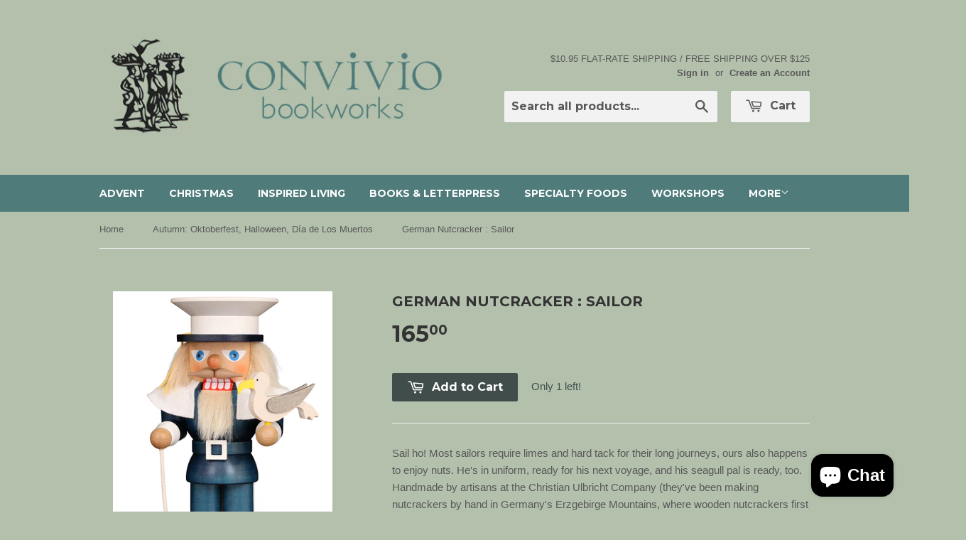

--- FILE ---
content_type: text/html; charset=utf-8
request_url: https://conviviocatalog.conviviobookworks.com/collections/halloween-dia-de-muertos-day-of-the-dead/products/german-nutcracker-sailor
body_size: 16605
content:
<!doctype html>
<!--[if lt IE 7]><html class="no-js lt-ie9 lt-ie8 lt-ie7" lang="en"> <![endif]-->
<!--[if IE 7]><html class="no-js lt-ie9 lt-ie8" lang="en"> <![endif]-->
<!--[if IE 8]><html class="no-js lt-ie9" lang="en"> <![endif]-->
<!--[if IE 9 ]><html class="ie9 no-js"> <![endif]-->
<!--[if (gt IE 9)|!(IE)]><!--> <html class="no-touch no-js"> <!--<![endif]-->
<head>

  <!-- Basic page needs ================================================== -->
  <meta charset="utf-8">
  <meta http-equiv="X-UA-Compatible" content="IE=edge,chrome=1">

  
  <link rel="shortcut icon" href="//conviviocatalog.conviviobookworks.com/cdn/shop/t/4/assets/favicon.png?v=159017834642398134131447543849" type="image/png" />
  

  <!-- Title and description ================================================== -->
  <title>
  German Nutcracker : Sailor &ndash; Convivio Bookworks
  </title>

  
  <meta name="description" content="Sail ho! Most sailors require limes and hard tack for their long journeys, ours also happens to enjoy nuts. He&#39;s in uniform, ready for his next voyage, and his seagull pal is ready, too. Handmade by artisans at the Christian Ulbricht Company (they&#39;ve been making nutcrackers by hand in Germany&#39;s Erzgebirge Mountains, wh">
  

  <!-- Product meta ================================================== -->
  
  <meta property="og:type" content="product">
  <meta property="og:title" content="German Nutcracker : Sailor">
  <meta property="og:url" content="https://conviviocatalog.conviviobookworks.com/products/german-nutcracker-sailor">
  
  <meta property="og:image" content="http://conviviocatalog.conviviobookworks.com/cdn/shop/files/32-221_grande.jpg?v=1691707018">
  <meta property="og:image:secure_url" content="https://conviviocatalog.conviviobookworks.com/cdn/shop/files/32-221_grande.jpg?v=1691707018">
  
  <meta property="og:price:amount" content="165.00">
  <meta property="og:price:currency" content="USD">


  <meta property="og:description" content="Sail ho! Most sailors require limes and hard tack for their long journeys, ours also happens to enjoy nuts. He&#39;s in uniform, ready for his next voyage, and his seagull pal is ready, too. Handmade by artisans at the Christian Ulbricht Company (they&#39;ve been making nutcrackers by hand in Germany&#39;s Erzgebirge Mountains, wh">

  <meta property="og:site_name" content="Convivio Bookworks">

  


<meta name="twitter:card" content="summary">



  <meta name="twitter:card" content="product">
  <meta name="twitter:title" content="German Nutcracker : Sailor">
  <meta name="twitter:description" content="Sail ho! Most sailors require limes and hard tack for their long journeys, ours also happens to enjoy nuts. He&#39;s in uniform, ready for his next voyage, and his seagull pal is ready, too. Handmade by artisans at the Christian Ulbricht Company (they&#39;ve been making nutcrackers by hand in Germany&#39;s Erzgebirge Mountains, where wooden nutcrackers first originated, since 1928).
This is a working nutcracker (the lever in back operates his jaws), made by hand of solid natural finish and glazed woods with faux fur plus fabric details and rope. About 9 1/2&quot; tall x 4 3/4&quot; wide x 4&quot; deep. Handmade in Germany.
 
32-221">
  <meta name="twitter:image" content="https://conviviocatalog.conviviobookworks.com/cdn/shop/files/32-221_medium.jpg?v=1691707018">
  <meta name="twitter:image:width" content="240">
  <meta name="twitter:image:height" content="240">



  <!-- Helpers ================================================== -->
  <link rel="canonical" href="https://conviviocatalog.conviviobookworks.com/products/german-nutcracker-sailor">
  <meta name="viewport" content="width=device-width,initial-scale=1">

  
  <!-- Ajaxify Cart Plugin ================================================== -->
  <link href="//conviviocatalog.conviviobookworks.com/cdn/shop/t/4/assets/ajaxify.scss.css?v=81728298238036309651447736404" rel="stylesheet" type="text/css" media="all" />
  

  <!-- CSS ================================================== -->
  <link href="//conviviocatalog.conviviobookworks.com/cdn/shop/t/4/assets/timber.scss.css?v=89065961330167842991765301084" rel="stylesheet" type="text/css" media="all" />
  

  
    
    
    <link href="//fonts.googleapis.com/css?family=Montserrat:700" rel="stylesheet" type="text/css" media="all" />
  


  



  <!-- Header hook for plugins ================================================== -->
  <script>window.performance && window.performance.mark && window.performance.mark('shopify.content_for_header.start');</script><meta name="google-site-verification" content="Q8cf9VXjaF6m7ZoHRS4pYhs_hGaveTSlR1d9niGUk8A">
<meta id="shopify-digital-wallet" name="shopify-digital-wallet" content="/2543543/digital_wallets/dialog">
<meta name="shopify-checkout-api-token" content="cf4c02af4d2c5417a44f5699492ac867">
<meta id="in-context-paypal-metadata" data-shop-id="2543543" data-venmo-supported="false" data-environment="production" data-locale="en_US" data-paypal-v4="true" data-currency="USD">
<link rel="alternate" type="application/json+oembed" href="https://conviviocatalog.conviviobookworks.com/products/german-nutcracker-sailor.oembed">
<script async="async" src="/checkouts/internal/preloads.js?locale=en-US"></script>
<link rel="preconnect" href="https://shop.app" crossorigin="anonymous">
<script async="async" src="https://shop.app/checkouts/internal/preloads.js?locale=en-US&shop_id=2543543" crossorigin="anonymous"></script>
<script id="apple-pay-shop-capabilities" type="application/json">{"shopId":2543543,"countryCode":"US","currencyCode":"USD","merchantCapabilities":["supports3DS"],"merchantId":"gid:\/\/shopify\/Shop\/2543543","merchantName":"Convivio Bookworks","requiredBillingContactFields":["postalAddress","email"],"requiredShippingContactFields":["postalAddress","email"],"shippingType":"shipping","supportedNetworks":["visa","masterCard","amex","discover","elo","jcb"],"total":{"type":"pending","label":"Convivio Bookworks","amount":"1.00"},"shopifyPaymentsEnabled":true,"supportsSubscriptions":true}</script>
<script id="shopify-features" type="application/json">{"accessToken":"cf4c02af4d2c5417a44f5699492ac867","betas":["rich-media-storefront-analytics"],"domain":"conviviocatalog.conviviobookworks.com","predictiveSearch":true,"shopId":2543543,"locale":"en"}</script>
<script>var Shopify = Shopify || {};
Shopify.shop = "convivio-bookworks.myshopify.com";
Shopify.locale = "en";
Shopify.currency = {"active":"USD","rate":"1.0"};
Shopify.country = "US";
Shopify.theme = {"name":"Supply","id":58425797,"schema_name":null,"schema_version":null,"theme_store_id":679,"role":"main"};
Shopify.theme.handle = "null";
Shopify.theme.style = {"id":null,"handle":null};
Shopify.cdnHost = "conviviocatalog.conviviobookworks.com/cdn";
Shopify.routes = Shopify.routes || {};
Shopify.routes.root = "/";</script>
<script type="module">!function(o){(o.Shopify=o.Shopify||{}).modules=!0}(window);</script>
<script>!function(o){function n(){var o=[];function n(){o.push(Array.prototype.slice.apply(arguments))}return n.q=o,n}var t=o.Shopify=o.Shopify||{};t.loadFeatures=n(),t.autoloadFeatures=n()}(window);</script>
<script>
  window.ShopifyPay = window.ShopifyPay || {};
  window.ShopifyPay.apiHost = "shop.app\/pay";
  window.ShopifyPay.redirectState = null;
</script>
<script id="shop-js-analytics" type="application/json">{"pageType":"product"}</script>
<script defer="defer" async type="module" src="//conviviocatalog.conviviobookworks.com/cdn/shopifycloud/shop-js/modules/v2/client.init-shop-cart-sync_D0dqhulL.en.esm.js"></script>
<script defer="defer" async type="module" src="//conviviocatalog.conviviobookworks.com/cdn/shopifycloud/shop-js/modules/v2/chunk.common_CpVO7qML.esm.js"></script>
<script type="module">
  await import("//conviviocatalog.conviviobookworks.com/cdn/shopifycloud/shop-js/modules/v2/client.init-shop-cart-sync_D0dqhulL.en.esm.js");
await import("//conviviocatalog.conviviobookworks.com/cdn/shopifycloud/shop-js/modules/v2/chunk.common_CpVO7qML.esm.js");

  window.Shopify.SignInWithShop?.initShopCartSync?.({"fedCMEnabled":true,"windoidEnabled":true});

</script>
<script>
  window.Shopify = window.Shopify || {};
  if (!window.Shopify.featureAssets) window.Shopify.featureAssets = {};
  window.Shopify.featureAssets['shop-js'] = {"shop-cart-sync":["modules/v2/client.shop-cart-sync_D9bwt38V.en.esm.js","modules/v2/chunk.common_CpVO7qML.esm.js"],"init-fed-cm":["modules/v2/client.init-fed-cm_BJ8NPuHe.en.esm.js","modules/v2/chunk.common_CpVO7qML.esm.js"],"init-shop-email-lookup-coordinator":["modules/v2/client.init-shop-email-lookup-coordinator_pVrP2-kG.en.esm.js","modules/v2/chunk.common_CpVO7qML.esm.js"],"shop-cash-offers":["modules/v2/client.shop-cash-offers_CNh7FWN-.en.esm.js","modules/v2/chunk.common_CpVO7qML.esm.js","modules/v2/chunk.modal_DKF6x0Jh.esm.js"],"init-shop-cart-sync":["modules/v2/client.init-shop-cart-sync_D0dqhulL.en.esm.js","modules/v2/chunk.common_CpVO7qML.esm.js"],"init-windoid":["modules/v2/client.init-windoid_DaoAelzT.en.esm.js","modules/v2/chunk.common_CpVO7qML.esm.js"],"shop-toast-manager":["modules/v2/client.shop-toast-manager_1DND8Tac.en.esm.js","modules/v2/chunk.common_CpVO7qML.esm.js"],"pay-button":["modules/v2/client.pay-button_CFeQi1r6.en.esm.js","modules/v2/chunk.common_CpVO7qML.esm.js"],"shop-button":["modules/v2/client.shop-button_Ca94MDdQ.en.esm.js","modules/v2/chunk.common_CpVO7qML.esm.js"],"shop-login-button":["modules/v2/client.shop-login-button_DPYNfp1Z.en.esm.js","modules/v2/chunk.common_CpVO7qML.esm.js","modules/v2/chunk.modal_DKF6x0Jh.esm.js"],"avatar":["modules/v2/client.avatar_BTnouDA3.en.esm.js"],"shop-follow-button":["modules/v2/client.shop-follow-button_BMKh4nJE.en.esm.js","modules/v2/chunk.common_CpVO7qML.esm.js","modules/v2/chunk.modal_DKF6x0Jh.esm.js"],"init-customer-accounts-sign-up":["modules/v2/client.init-customer-accounts-sign-up_CJXi5kRN.en.esm.js","modules/v2/client.shop-login-button_DPYNfp1Z.en.esm.js","modules/v2/chunk.common_CpVO7qML.esm.js","modules/v2/chunk.modal_DKF6x0Jh.esm.js"],"init-shop-for-new-customer-accounts":["modules/v2/client.init-shop-for-new-customer-accounts_BoBxkgWu.en.esm.js","modules/v2/client.shop-login-button_DPYNfp1Z.en.esm.js","modules/v2/chunk.common_CpVO7qML.esm.js","modules/v2/chunk.modal_DKF6x0Jh.esm.js"],"init-customer-accounts":["modules/v2/client.init-customer-accounts_DCuDTzpR.en.esm.js","modules/v2/client.shop-login-button_DPYNfp1Z.en.esm.js","modules/v2/chunk.common_CpVO7qML.esm.js","modules/v2/chunk.modal_DKF6x0Jh.esm.js"],"checkout-modal":["modules/v2/client.checkout-modal_U_3e4VxF.en.esm.js","modules/v2/chunk.common_CpVO7qML.esm.js","modules/v2/chunk.modal_DKF6x0Jh.esm.js"],"lead-capture":["modules/v2/client.lead-capture_DEgn0Z8u.en.esm.js","modules/v2/chunk.common_CpVO7qML.esm.js","modules/v2/chunk.modal_DKF6x0Jh.esm.js"],"shop-login":["modules/v2/client.shop-login_CoM5QKZ_.en.esm.js","modules/v2/chunk.common_CpVO7qML.esm.js","modules/v2/chunk.modal_DKF6x0Jh.esm.js"],"payment-terms":["modules/v2/client.payment-terms_BmrqWn8r.en.esm.js","modules/v2/chunk.common_CpVO7qML.esm.js","modules/v2/chunk.modal_DKF6x0Jh.esm.js"]};
</script>
<script>(function() {
  var isLoaded = false;
  function asyncLoad() {
    if (isLoaded) return;
    isLoaded = true;
    var urls = ["https:\/\/chimpstatic.com\/mcjs-connected\/js\/users\/11fa6cbf664fb0b03dfe325d8\/6fe8038fe0a47decd6756e6fa.js?shop=convivio-bookworks.myshopify.com"];
    for (var i = 0; i < urls.length; i++) {
      var s = document.createElement('script');
      s.type = 'text/javascript';
      s.async = true;
      s.src = urls[i];
      var x = document.getElementsByTagName('script')[0];
      x.parentNode.insertBefore(s, x);
    }
  };
  if(window.attachEvent) {
    window.attachEvent('onload', asyncLoad);
  } else {
    window.addEventListener('load', asyncLoad, false);
  }
})();</script>
<script id="__st">var __st={"a":2543543,"offset":-18000,"reqid":"bacb5b72-e97f-47a0-b900-f6be026800ec-1765374501","pageurl":"conviviocatalog.conviviobookworks.com\/collections\/halloween-dia-de-muertos-day-of-the-dead\/products\/german-nutcracker-sailor","u":"7c3df3292def","p":"product","rtyp":"product","rid":7149769031762};</script>
<script>window.ShopifyPaypalV4VisibilityTracking = true;</script>
<script id="captcha-bootstrap">!function(){'use strict';const t='contact',e='account',n='new_comment',o=[[t,t],['blogs',n],['comments',n],[t,'customer']],c=[[e,'customer_login'],[e,'guest_login'],[e,'recover_customer_password'],[e,'create_customer']],r=t=>t.map((([t,e])=>`form[action*='/${t}']:not([data-nocaptcha='true']) input[name='form_type'][value='${e}']`)).join(','),a=t=>()=>t?[...document.querySelectorAll(t)].map((t=>t.form)):[];function s(){const t=[...o],e=r(t);return a(e)}const i='password',u='form_key',d=['recaptcha-v3-token','g-recaptcha-response','h-captcha-response',i],f=()=>{try{return window.sessionStorage}catch{return}},m='__shopify_v',_=t=>t.elements[u];function p(t,e,n=!1){try{const o=window.sessionStorage,c=JSON.parse(o.getItem(e)),{data:r}=function(t){const{data:e,action:n}=t;return t[m]||n?{data:e,action:n}:{data:t,action:n}}(c);for(const[e,n]of Object.entries(r))t.elements[e]&&(t.elements[e].value=n);n&&o.removeItem(e)}catch(o){console.error('form repopulation failed',{error:o})}}const l='form_type',E='cptcha';function T(t){t.dataset[E]=!0}const w=window,h=w.document,L='Shopify',v='ce_forms',y='captcha';let A=!1;((t,e)=>{const n=(g='f06e6c50-85a8-45c8-87d0-21a2b65856fe',I='https://cdn.shopify.com/shopifycloud/storefront-forms-hcaptcha/ce_storefront_forms_captcha_hcaptcha.v1.5.2.iife.js',D={infoText:'Protected by hCaptcha',privacyText:'Privacy',termsText:'Terms'},(t,e,n)=>{const o=w[L][v],c=o.bindForm;if(c)return c(t,g,e,D).then(n);var r;o.q.push([[t,g,e,D],n]),r=I,A||(h.body.append(Object.assign(h.createElement('script'),{id:'captcha-provider',async:!0,src:r})),A=!0)});var g,I,D;w[L]=w[L]||{},w[L][v]=w[L][v]||{},w[L][v].q=[],w[L][y]=w[L][y]||{},w[L][y].protect=function(t,e){n(t,void 0,e),T(t)},Object.freeze(w[L][y]),function(t,e,n,w,h,L){const[v,y,A,g]=function(t,e,n){const i=e?o:[],u=t?c:[],d=[...i,...u],f=r(d),m=r(i),_=r(d.filter((([t,e])=>n.includes(e))));return[a(f),a(m),a(_),s()]}(w,h,L),I=t=>{const e=t.target;return e instanceof HTMLFormElement?e:e&&e.form},D=t=>v().includes(t);t.addEventListener('submit',(t=>{const e=I(t);if(!e)return;const n=D(e)&&!e.dataset.hcaptchaBound&&!e.dataset.recaptchaBound,o=_(e),c=g().includes(e)&&(!o||!o.value);(n||c)&&t.preventDefault(),c&&!n&&(function(t){try{if(!f())return;!function(t){const e=f();if(!e)return;const n=_(t);if(!n)return;const o=n.value;o&&e.removeItem(o)}(t);const e=Array.from(Array(32),(()=>Math.random().toString(36)[2])).join('');!function(t,e){_(t)||t.append(Object.assign(document.createElement('input'),{type:'hidden',name:u})),t.elements[u].value=e}(t,e),function(t,e){const n=f();if(!n)return;const o=[...t.querySelectorAll(`input[type='${i}']`)].map((({name:t})=>t)),c=[...d,...o],r={};for(const[a,s]of new FormData(t).entries())c.includes(a)||(r[a]=s);n.setItem(e,JSON.stringify({[m]:1,action:t.action,data:r}))}(t,e)}catch(e){console.error('failed to persist form',e)}}(e),e.submit())}));const S=(t,e)=>{t&&!t.dataset[E]&&(n(t,e.some((e=>e===t))),T(t))};for(const o of['focusin','change'])t.addEventListener(o,(t=>{const e=I(t);D(e)&&S(e,y())}));const B=e.get('form_key'),M=e.get(l),P=B&&M;t.addEventListener('DOMContentLoaded',(()=>{const t=y();if(P)for(const e of t)e.elements[l].value===M&&p(e,B);[...new Set([...A(),...v().filter((t=>'true'===t.dataset.shopifyCaptcha))])].forEach((e=>S(e,t)))}))}(h,new URLSearchParams(w.location.search),n,t,e,['guest_login'])})(!0,!0)}();</script>
<script integrity="sha256-52AcMU7V7pcBOXWImdc/TAGTFKeNjmkeM1Pvks/DTgc=" data-source-attribution="shopify.loadfeatures" defer="defer" src="//conviviocatalog.conviviobookworks.com/cdn/shopifycloud/storefront/assets/storefront/load_feature-81c60534.js" crossorigin="anonymous"></script>
<script crossorigin="anonymous" defer="defer" src="//conviviocatalog.conviviobookworks.com/cdn/shopifycloud/storefront/assets/shopify_pay/storefront-65b4c6d7.js?v=20250812"></script>
<script data-source-attribution="shopify.dynamic_checkout.dynamic.init">var Shopify=Shopify||{};Shopify.PaymentButton=Shopify.PaymentButton||{isStorefrontPortableWallets:!0,init:function(){window.Shopify.PaymentButton.init=function(){};var t=document.createElement("script");t.src="https://conviviocatalog.conviviobookworks.com/cdn/shopifycloud/portable-wallets/latest/portable-wallets.en.js",t.type="module",document.head.appendChild(t)}};
</script>
<script data-source-attribution="shopify.dynamic_checkout.buyer_consent">
  function portableWalletsHideBuyerConsent(e){var t=document.getElementById("shopify-buyer-consent"),n=document.getElementById("shopify-subscription-policy-button");t&&n&&(t.classList.add("hidden"),t.setAttribute("aria-hidden","true"),n.removeEventListener("click",e))}function portableWalletsShowBuyerConsent(e){var t=document.getElementById("shopify-buyer-consent"),n=document.getElementById("shopify-subscription-policy-button");t&&n&&(t.classList.remove("hidden"),t.removeAttribute("aria-hidden"),n.addEventListener("click",e))}window.Shopify?.PaymentButton&&(window.Shopify.PaymentButton.hideBuyerConsent=portableWalletsHideBuyerConsent,window.Shopify.PaymentButton.showBuyerConsent=portableWalletsShowBuyerConsent);
</script>
<script data-source-attribution="shopify.dynamic_checkout.cart.bootstrap">document.addEventListener("DOMContentLoaded",(function(){function t(){return document.querySelector("shopify-accelerated-checkout-cart, shopify-accelerated-checkout")}if(t())Shopify.PaymentButton.init();else{new MutationObserver((function(e,n){t()&&(Shopify.PaymentButton.init(),n.disconnect())})).observe(document.body,{childList:!0,subtree:!0})}}));
</script>
<link id="shopify-accelerated-checkout-styles" rel="stylesheet" media="screen" href="https://conviviocatalog.conviviobookworks.com/cdn/shopifycloud/portable-wallets/latest/accelerated-checkout-backwards-compat.css" crossorigin="anonymous">
<style id="shopify-accelerated-checkout-cart">
        #shopify-buyer-consent {
  margin-top: 1em;
  display: inline-block;
  width: 100%;
}

#shopify-buyer-consent.hidden {
  display: none;
}

#shopify-subscription-policy-button {
  background: none;
  border: none;
  padding: 0;
  text-decoration: underline;
  font-size: inherit;
  cursor: pointer;
}

#shopify-subscription-policy-button::before {
  box-shadow: none;
}

      </style>

<script>window.performance && window.performance.mark && window.performance.mark('shopify.content_for_header.end');</script>

  

<!--[if lt IE 9]>
<script src="//cdnjs.cloudflare.com/ajax/libs/html5shiv/3.7.2/html5shiv.min.js" type="text/javascript"></script>
<script src="//conviviocatalog.conviviobookworks.com/cdn/shop/t/4/assets/respond.min.js?v=52248677837542619231447531911" type="text/javascript"></script>
<link href="//conviviocatalog.conviviobookworks.com/cdn/shop/t/4/assets/respond-proxy.html" id="respond-proxy" rel="respond-proxy" />
<link href="//conviviocatalog.conviviobookworks.com/search?q=72dcd7ad2b7a18360fd9b3609cd3c537" id="respond-redirect" rel="respond-redirect" />
<script src="//conviviocatalog.conviviobookworks.com/search?q=72dcd7ad2b7a18360fd9b3609cd3c537" type="text/javascript"></script>
<![endif]-->
<!--[if (lte IE 9) ]><script src="//conviviocatalog.conviviobookworks.com/cdn/shop/t/4/assets/match-media.min.js?v=159635276924582161481447531911" type="text/javascript"></script><![endif]-->


  
  

  <script src="//ajax.googleapis.com/ajax/libs/jquery/1.11.0/jquery.min.js" type="text/javascript"></script>
  <script src="//conviviocatalog.conviviobookworks.com/cdn/shop/t/4/assets/modernizr.min.js?v=26620055551102246001447531911" type="text/javascript"></script>

<script src="https://cdn.shopify.com/extensions/7bc9bb47-adfa-4267-963e-cadee5096caf/inbox-1252/assets/inbox-chat-loader.js" type="text/javascript" defer="defer"></script>
<link href="https://monorail-edge.shopifysvc.com" rel="dns-prefetch">
<script>(function(){if ("sendBeacon" in navigator && "performance" in window) {try {var session_token_from_headers = performance.getEntriesByType('navigation')[0].serverTiming.find(x => x.name == '_s').description;} catch {var session_token_from_headers = undefined;}var session_cookie_matches = document.cookie.match(/_shopify_s=([^;]*)/);var session_token_from_cookie = session_cookie_matches && session_cookie_matches.length === 2 ? session_cookie_matches[1] : "";var session_token = session_token_from_headers || session_token_from_cookie || "";function handle_abandonment_event(e) {var entries = performance.getEntries().filter(function(entry) {return /monorail-edge.shopifysvc.com/.test(entry.name);});if (!window.abandonment_tracked && entries.length === 0) {window.abandonment_tracked = true;var currentMs = Date.now();var navigation_start = performance.timing.navigationStart;var payload = {shop_id: 2543543,url: window.location.href,navigation_start,duration: currentMs - navigation_start,session_token,page_type: "product"};window.navigator.sendBeacon("https://monorail-edge.shopifysvc.com/v1/produce", JSON.stringify({schema_id: "online_store_buyer_site_abandonment/1.1",payload: payload,metadata: {event_created_at_ms: currentMs,event_sent_at_ms: currentMs}}));}}window.addEventListener('pagehide', handle_abandonment_event);}}());</script>
<script id="web-pixels-manager-setup">(function e(e,d,r,n,o){if(void 0===o&&(o={}),!Boolean(null===(a=null===(i=window.Shopify)||void 0===i?void 0:i.analytics)||void 0===a?void 0:a.replayQueue)){var i,a;window.Shopify=window.Shopify||{};var t=window.Shopify;t.analytics=t.analytics||{};var s=t.analytics;s.replayQueue=[],s.publish=function(e,d,r){return s.replayQueue.push([e,d,r]),!0};try{self.performance.mark("wpm:start")}catch(e){}var l=function(){var e={modern:/Edge?\/(1{2}[4-9]|1[2-9]\d|[2-9]\d{2}|\d{4,})\.\d+(\.\d+|)|Firefox\/(1{2}[4-9]|1[2-9]\d|[2-9]\d{2}|\d{4,})\.\d+(\.\d+|)|Chrom(ium|e)\/(9{2}|\d{3,})\.\d+(\.\d+|)|(Maci|X1{2}).+ Version\/(15\.\d+|(1[6-9]|[2-9]\d|\d{3,})\.\d+)([,.]\d+|)( \(\w+\)|)( Mobile\/\w+|) Safari\/|Chrome.+OPR\/(9{2}|\d{3,})\.\d+\.\d+|(CPU[ +]OS|iPhone[ +]OS|CPU[ +]iPhone|CPU IPhone OS|CPU iPad OS)[ +]+(15[._]\d+|(1[6-9]|[2-9]\d|\d{3,})[._]\d+)([._]\d+|)|Android:?[ /-](13[3-9]|1[4-9]\d|[2-9]\d{2}|\d{4,})(\.\d+|)(\.\d+|)|Android.+Firefox\/(13[5-9]|1[4-9]\d|[2-9]\d{2}|\d{4,})\.\d+(\.\d+|)|Android.+Chrom(ium|e)\/(13[3-9]|1[4-9]\d|[2-9]\d{2}|\d{4,})\.\d+(\.\d+|)|SamsungBrowser\/([2-9]\d|\d{3,})\.\d+/,legacy:/Edge?\/(1[6-9]|[2-9]\d|\d{3,})\.\d+(\.\d+|)|Firefox\/(5[4-9]|[6-9]\d|\d{3,})\.\d+(\.\d+|)|Chrom(ium|e)\/(5[1-9]|[6-9]\d|\d{3,})\.\d+(\.\d+|)([\d.]+$|.*Safari\/(?![\d.]+ Edge\/[\d.]+$))|(Maci|X1{2}).+ Version\/(10\.\d+|(1[1-9]|[2-9]\d|\d{3,})\.\d+)([,.]\d+|)( \(\w+\)|)( Mobile\/\w+|) Safari\/|Chrome.+OPR\/(3[89]|[4-9]\d|\d{3,})\.\d+\.\d+|(CPU[ +]OS|iPhone[ +]OS|CPU[ +]iPhone|CPU IPhone OS|CPU iPad OS)[ +]+(10[._]\d+|(1[1-9]|[2-9]\d|\d{3,})[._]\d+)([._]\d+|)|Android:?[ /-](13[3-9]|1[4-9]\d|[2-9]\d{2}|\d{4,})(\.\d+|)(\.\d+|)|Mobile Safari.+OPR\/([89]\d|\d{3,})\.\d+\.\d+|Android.+Firefox\/(13[5-9]|1[4-9]\d|[2-9]\d{2}|\d{4,})\.\d+(\.\d+|)|Android.+Chrom(ium|e)\/(13[3-9]|1[4-9]\d|[2-9]\d{2}|\d{4,})\.\d+(\.\d+|)|Android.+(UC? ?Browser|UCWEB|U3)[ /]?(15\.([5-9]|\d{2,})|(1[6-9]|[2-9]\d|\d{3,})\.\d+)\.\d+|SamsungBrowser\/(5\.\d+|([6-9]|\d{2,})\.\d+)|Android.+MQ{2}Browser\/(14(\.(9|\d{2,})|)|(1[5-9]|[2-9]\d|\d{3,})(\.\d+|))(\.\d+|)|K[Aa][Ii]OS\/(3\.\d+|([4-9]|\d{2,})\.\d+)(\.\d+|)/},d=e.modern,r=e.legacy,n=navigator.userAgent;return n.match(d)?"modern":n.match(r)?"legacy":"unknown"}(),u="modern"===l?"modern":"legacy",c=(null!=n?n:{modern:"",legacy:""})[u],f=function(e){return[e.baseUrl,"/wpm","/b",e.hashVersion,"modern"===e.buildTarget?"m":"l",".js"].join("")}({baseUrl:d,hashVersion:r,buildTarget:u}),m=function(e){var d=e.version,r=e.bundleTarget,n=e.surface,o=e.pageUrl,i=e.monorailEndpoint;return{emit:function(e){var a=e.status,t=e.errorMsg,s=(new Date).getTime(),l=JSON.stringify({metadata:{event_sent_at_ms:s},events:[{schema_id:"web_pixels_manager_load/3.1",payload:{version:d,bundle_target:r,page_url:o,status:a,surface:n,error_msg:t},metadata:{event_created_at_ms:s}}]});if(!i)return console&&console.warn&&console.warn("[Web Pixels Manager] No Monorail endpoint provided, skipping logging."),!1;try{return self.navigator.sendBeacon.bind(self.navigator)(i,l)}catch(e){}var u=new XMLHttpRequest;try{return u.open("POST",i,!0),u.setRequestHeader("Content-Type","text/plain"),u.send(l),!0}catch(e){return console&&console.warn&&console.warn("[Web Pixels Manager] Got an unhandled error while logging to Monorail."),!1}}}}({version:r,bundleTarget:l,surface:e.surface,pageUrl:self.location.href,monorailEndpoint:e.monorailEndpoint});try{o.browserTarget=l,function(e){var d=e.src,r=e.async,n=void 0===r||r,o=e.onload,i=e.onerror,a=e.sri,t=e.scriptDataAttributes,s=void 0===t?{}:t,l=document.createElement("script"),u=document.querySelector("head"),c=document.querySelector("body");if(l.async=n,l.src=d,a&&(l.integrity=a,l.crossOrigin="anonymous"),s)for(var f in s)if(Object.prototype.hasOwnProperty.call(s,f))try{l.dataset[f]=s[f]}catch(e){}if(o&&l.addEventListener("load",o),i&&l.addEventListener("error",i),u)u.appendChild(l);else{if(!c)throw new Error("Did not find a head or body element to append the script");c.appendChild(l)}}({src:f,async:!0,onload:function(){if(!function(){var e,d;return Boolean(null===(d=null===(e=window.Shopify)||void 0===e?void 0:e.analytics)||void 0===d?void 0:d.initialized)}()){var d=window.webPixelsManager.init(e)||void 0;if(d){var r=window.Shopify.analytics;r.replayQueue.forEach((function(e){var r=e[0],n=e[1],o=e[2];d.publishCustomEvent(r,n,o)})),r.replayQueue=[],r.publish=d.publishCustomEvent,r.visitor=d.visitor,r.initialized=!0}}},onerror:function(){return m.emit({status:"failed",errorMsg:"".concat(f," has failed to load")})},sri:function(e){var d=/^sha384-[A-Za-z0-9+/=]+$/;return"string"==typeof e&&d.test(e)}(c)?c:"",scriptDataAttributes:o}),m.emit({status:"loading"})}catch(e){m.emit({status:"failed",errorMsg:(null==e?void 0:e.message)||"Unknown error"})}}})({shopId: 2543543,storefrontBaseUrl: "https://conviviocatalog.conviviobookworks.com",extensionsBaseUrl: "https://extensions.shopifycdn.com/cdn/shopifycloud/web-pixels-manager",monorailEndpoint: "https://monorail-edge.shopifysvc.com/unstable/produce_batch",surface: "storefront-renderer",enabledBetaFlags: ["2dca8a86"],webPixelsConfigList: [{"id":"299696210","configuration":"{\"config\":\"{\\\"pixel_id\\\":\\\"G-G1SXXD7SP9\\\",\\\"target_country\\\":\\\"US\\\",\\\"gtag_events\\\":[{\\\"type\\\":\\\"begin_checkout\\\",\\\"action_label\\\":\\\"G-G1SXXD7SP9\\\"},{\\\"type\\\":\\\"search\\\",\\\"action_label\\\":\\\"G-G1SXXD7SP9\\\"},{\\\"type\\\":\\\"view_item\\\",\\\"action_label\\\":[\\\"G-G1SXXD7SP9\\\",\\\"MC-44XFFKDXLJ\\\"]},{\\\"type\\\":\\\"purchase\\\",\\\"action_label\\\":[\\\"G-G1SXXD7SP9\\\",\\\"MC-44XFFKDXLJ\\\"]},{\\\"type\\\":\\\"page_view\\\",\\\"action_label\\\":[\\\"G-G1SXXD7SP9\\\",\\\"MC-44XFFKDXLJ\\\"]},{\\\"type\\\":\\\"add_payment_info\\\",\\\"action_label\\\":\\\"G-G1SXXD7SP9\\\"},{\\\"type\\\":\\\"add_to_cart\\\",\\\"action_label\\\":\\\"G-G1SXXD7SP9\\\"}],\\\"enable_monitoring_mode\\\":false}\"}","eventPayloadVersion":"v1","runtimeContext":"OPEN","scriptVersion":"b2a88bafab3e21179ed38636efcd8a93","type":"APP","apiClientId":1780363,"privacyPurposes":[],"dataSharingAdjustments":{"protectedCustomerApprovalScopes":["read_customer_address","read_customer_email","read_customer_name","read_customer_personal_data","read_customer_phone"]}},{"id":"153223250","configuration":"{\"pixel_id\":\"1140832323100911\",\"pixel_type\":\"facebook_pixel\",\"metaapp_system_user_token\":\"-\"}","eventPayloadVersion":"v1","runtimeContext":"OPEN","scriptVersion":"ca16bc87fe92b6042fbaa3acc2fbdaa6","type":"APP","apiClientId":2329312,"privacyPurposes":["ANALYTICS","MARKETING","SALE_OF_DATA"],"dataSharingAdjustments":{"protectedCustomerApprovalScopes":["read_customer_address","read_customer_email","read_customer_name","read_customer_personal_data","read_customer_phone"]}},{"id":"shopify-app-pixel","configuration":"{}","eventPayloadVersion":"v1","runtimeContext":"STRICT","scriptVersion":"0450","apiClientId":"shopify-pixel","type":"APP","privacyPurposes":["ANALYTICS","MARKETING"]},{"id":"shopify-custom-pixel","eventPayloadVersion":"v1","runtimeContext":"LAX","scriptVersion":"0450","apiClientId":"shopify-pixel","type":"CUSTOM","privacyPurposes":["ANALYTICS","MARKETING"]}],isMerchantRequest: false,initData: {"shop":{"name":"Convivio Bookworks","paymentSettings":{"currencyCode":"USD"},"myshopifyDomain":"convivio-bookworks.myshopify.com","countryCode":"US","storefrontUrl":"https:\/\/conviviocatalog.conviviobookworks.com"},"customer":null,"cart":null,"checkout":null,"productVariants":[{"price":{"amount":165.0,"currencyCode":"USD"},"product":{"title":"German Nutcracker : Sailor","vendor":"Alexander Taron","id":"7149769031762","untranslatedTitle":"German Nutcracker : Sailor","url":"\/products\/german-nutcracker-sailor","type":"German Traditional"},"id":"40508610805842","image":{"src":"\/\/conviviocatalog.conviviobookworks.com\/cdn\/shop\/files\/32-221.jpg?v=1691707018"},"sku":"32-221","title":"Default Title","untranslatedTitle":"Default Title"}],"purchasingCompany":null},},"https://conviviocatalog.conviviobookworks.com/cdn","ae1676cfwd2530674p4253c800m34e853cb",{"modern":"","legacy":""},{"shopId":"2543543","storefrontBaseUrl":"https:\/\/conviviocatalog.conviviobookworks.com","extensionBaseUrl":"https:\/\/extensions.shopifycdn.com\/cdn\/shopifycloud\/web-pixels-manager","surface":"storefront-renderer","enabledBetaFlags":"[\"2dca8a86\"]","isMerchantRequest":"false","hashVersion":"ae1676cfwd2530674p4253c800m34e853cb","publish":"custom","events":"[[\"page_viewed\",{}],[\"product_viewed\",{\"productVariant\":{\"price\":{\"amount\":165.0,\"currencyCode\":\"USD\"},\"product\":{\"title\":\"German Nutcracker : Sailor\",\"vendor\":\"Alexander Taron\",\"id\":\"7149769031762\",\"untranslatedTitle\":\"German Nutcracker : Sailor\",\"url\":\"\/products\/german-nutcracker-sailor\",\"type\":\"German Traditional\"},\"id\":\"40508610805842\",\"image\":{\"src\":\"\/\/conviviocatalog.conviviobookworks.com\/cdn\/shop\/files\/32-221.jpg?v=1691707018\"},\"sku\":\"32-221\",\"title\":\"Default Title\",\"untranslatedTitle\":\"Default Title\"}}]]"});</script><script>
  window.ShopifyAnalytics = window.ShopifyAnalytics || {};
  window.ShopifyAnalytics.meta = window.ShopifyAnalytics.meta || {};
  window.ShopifyAnalytics.meta.currency = 'USD';
  var meta = {"product":{"id":7149769031762,"gid":"gid:\/\/shopify\/Product\/7149769031762","vendor":"Alexander Taron","type":"German Traditional","variants":[{"id":40508610805842,"price":16500,"name":"German Nutcracker : Sailor","public_title":null,"sku":"32-221"}],"remote":false},"page":{"pageType":"product","resourceType":"product","resourceId":7149769031762}};
  for (var attr in meta) {
    window.ShopifyAnalytics.meta[attr] = meta[attr];
  }
</script>
<script class="analytics">
  (function () {
    var customDocumentWrite = function(content) {
      var jquery = null;

      if (window.jQuery) {
        jquery = window.jQuery;
      } else if (window.Checkout && window.Checkout.$) {
        jquery = window.Checkout.$;
      }

      if (jquery) {
        jquery('body').append(content);
      }
    };

    var hasLoggedConversion = function(token) {
      if (token) {
        return document.cookie.indexOf('loggedConversion=' + token) !== -1;
      }
      return false;
    }

    var setCookieIfConversion = function(token) {
      if (token) {
        var twoMonthsFromNow = new Date(Date.now());
        twoMonthsFromNow.setMonth(twoMonthsFromNow.getMonth() + 2);

        document.cookie = 'loggedConversion=' + token + '; expires=' + twoMonthsFromNow;
      }
    }

    var trekkie = window.ShopifyAnalytics.lib = window.trekkie = window.trekkie || [];
    if (trekkie.integrations) {
      return;
    }
    trekkie.methods = [
      'identify',
      'page',
      'ready',
      'track',
      'trackForm',
      'trackLink'
    ];
    trekkie.factory = function(method) {
      return function() {
        var args = Array.prototype.slice.call(arguments);
        args.unshift(method);
        trekkie.push(args);
        return trekkie;
      };
    };
    for (var i = 0; i < trekkie.methods.length; i++) {
      var key = trekkie.methods[i];
      trekkie[key] = trekkie.factory(key);
    }
    trekkie.load = function(config) {
      trekkie.config = config || {};
      trekkie.config.initialDocumentCookie = document.cookie;
      var first = document.getElementsByTagName('script')[0];
      var script = document.createElement('script');
      script.type = 'text/javascript';
      script.onerror = function(e) {
        var scriptFallback = document.createElement('script');
        scriptFallback.type = 'text/javascript';
        scriptFallback.onerror = function(error) {
                var Monorail = {
      produce: function produce(monorailDomain, schemaId, payload) {
        var currentMs = new Date().getTime();
        var event = {
          schema_id: schemaId,
          payload: payload,
          metadata: {
            event_created_at_ms: currentMs,
            event_sent_at_ms: currentMs
          }
        };
        return Monorail.sendRequest("https://" + monorailDomain + "/v1/produce", JSON.stringify(event));
      },
      sendRequest: function sendRequest(endpointUrl, payload) {
        // Try the sendBeacon API
        if (window && window.navigator && typeof window.navigator.sendBeacon === 'function' && typeof window.Blob === 'function' && !Monorail.isIos12()) {
          var blobData = new window.Blob([payload], {
            type: 'text/plain'
          });

          if (window.navigator.sendBeacon(endpointUrl, blobData)) {
            return true;
          } // sendBeacon was not successful

        } // XHR beacon

        var xhr = new XMLHttpRequest();

        try {
          xhr.open('POST', endpointUrl);
          xhr.setRequestHeader('Content-Type', 'text/plain');
          xhr.send(payload);
        } catch (e) {
          console.log(e);
        }

        return false;
      },
      isIos12: function isIos12() {
        return window.navigator.userAgent.lastIndexOf('iPhone; CPU iPhone OS 12_') !== -1 || window.navigator.userAgent.lastIndexOf('iPad; CPU OS 12_') !== -1;
      }
    };
    Monorail.produce('monorail-edge.shopifysvc.com',
      'trekkie_storefront_load_errors/1.1',
      {shop_id: 2543543,
      theme_id: 58425797,
      app_name: "storefront",
      context_url: window.location.href,
      source_url: "//conviviocatalog.conviviobookworks.com/cdn/s/trekkie.storefront.94e7babdf2ec3663c2b14be7d5a3b25b9303ebb0.min.js"});

        };
        scriptFallback.async = true;
        scriptFallback.src = '//conviviocatalog.conviviobookworks.com/cdn/s/trekkie.storefront.94e7babdf2ec3663c2b14be7d5a3b25b9303ebb0.min.js';
        first.parentNode.insertBefore(scriptFallback, first);
      };
      script.async = true;
      script.src = '//conviviocatalog.conviviobookworks.com/cdn/s/trekkie.storefront.94e7babdf2ec3663c2b14be7d5a3b25b9303ebb0.min.js';
      first.parentNode.insertBefore(script, first);
    };
    trekkie.load(
      {"Trekkie":{"appName":"storefront","development":false,"defaultAttributes":{"shopId":2543543,"isMerchantRequest":null,"themeId":58425797,"themeCityHash":"343907418529992038","contentLanguage":"en","currency":"USD","eventMetadataId":"5fe9cd4f-4958-4d99-89ca-0b213f98cb3d"},"isServerSideCookieWritingEnabled":true,"monorailRegion":"shop_domain","enabledBetaFlags":["f0df213a"]},"Session Attribution":{},"S2S":{"facebookCapiEnabled":false,"source":"trekkie-storefront-renderer","apiClientId":580111}}
    );

    var loaded = false;
    trekkie.ready(function() {
      if (loaded) return;
      loaded = true;

      window.ShopifyAnalytics.lib = window.trekkie;

      var originalDocumentWrite = document.write;
      document.write = customDocumentWrite;
      try { window.ShopifyAnalytics.merchantGoogleAnalytics.call(this); } catch(error) {};
      document.write = originalDocumentWrite;

      window.ShopifyAnalytics.lib.page(null,{"pageType":"product","resourceType":"product","resourceId":7149769031762,"shopifyEmitted":true});

      var match = window.location.pathname.match(/checkouts\/(.+)\/(thank_you|post_purchase)/)
      var token = match? match[1]: undefined;
      if (!hasLoggedConversion(token)) {
        setCookieIfConversion(token);
        window.ShopifyAnalytics.lib.track("Viewed Product",{"currency":"USD","variantId":40508610805842,"productId":7149769031762,"productGid":"gid:\/\/shopify\/Product\/7149769031762","name":"German Nutcracker : Sailor","price":"165.00","sku":"32-221","brand":"Alexander Taron","variant":null,"category":"German Traditional","nonInteraction":true,"remote":false},undefined,undefined,{"shopifyEmitted":true});
      window.ShopifyAnalytics.lib.track("monorail:\/\/trekkie_storefront_viewed_product\/1.1",{"currency":"USD","variantId":40508610805842,"productId":7149769031762,"productGid":"gid:\/\/shopify\/Product\/7149769031762","name":"German Nutcracker : Sailor","price":"165.00","sku":"32-221","brand":"Alexander Taron","variant":null,"category":"German Traditional","nonInteraction":true,"remote":false,"referer":"https:\/\/conviviocatalog.conviviobookworks.com\/collections\/halloween-dia-de-muertos-day-of-the-dead\/products\/german-nutcracker-sailor"});
      }
    });


        var eventsListenerScript = document.createElement('script');
        eventsListenerScript.async = true;
        eventsListenerScript.src = "//conviviocatalog.conviviobookworks.com/cdn/shopifycloud/storefront/assets/shop_events_listener-3da45d37.js";
        document.getElementsByTagName('head')[0].appendChild(eventsListenerScript);

})();</script>
<script
  defer
  src="https://conviviocatalog.conviviobookworks.com/cdn/shopifycloud/perf-kit/shopify-perf-kit-2.1.2.min.js"
  data-application="storefront-renderer"
  data-shop-id="2543543"
  data-render-region="gcp-us-central1"
  data-page-type="product"
  data-theme-instance-id="58425797"
  data-theme-name=""
  data-theme-version=""
  data-monorail-region="shop_domain"
  data-resource-timing-sampling-rate="10"
  data-shs="true"
  data-shs-beacon="true"
  data-shs-export-with-fetch="true"
  data-shs-logs-sample-rate="1"
></script>
</head>

<body id="german-nutcracker-sailor" class="template-product" >

  <header class="site-header" role="banner">
    <div class="wrapper">

      <div class="grid--full">
        <div class="grid-item large--one-half">
          
            <div class="h1 header-logo" itemscope itemtype="http://schema.org/Organization">
          
            
              <a href="/" itemprop="url">
                <img src="//conviviocatalog.conviviobookworks.com/cdn/shop/t/4/assets/logo.png?v=47986103399784606441447553815" alt="Convivio Bookworks" itemprop="logo">
              </a>
            
          
            </div>
          
        </div>

        <div class="grid-item large--one-half text-center large--text-right">
          
            <div class="site-header--text-links">
              
                $10.95 FLAT-RATE SHIPPING / FREE SHIPPING OVER $125
              

              
                <span class="site-header--meta-links medium-down--hide">
                  
                    <a href="/account/login" id="customer_login_link">Sign in</a>
                    
                    <span class="site-header--spacer">or</span>
                    <a href="/account/register" id="customer_register_link">Create an Account</a>
                    
                  
                </span>
              
            </div>

            <br class="medium-down--hide">
          

          <form action="/search" method="get" class="search-bar" role="search">
  <input type="hidden" name="type" value="product">

  <input type="search" name="q" value="" placeholder="Search all products..." aria-label="Search all products...">
  <button type="submit" class="search-bar--submit icon-fallback-text">
    <span class="icon icon-search" aria-hidden="true"></span>
    <span class="fallback-text">Search</span>
  </button>
</form>


          <a href="/cart" class="header-cart-btn cart-toggle">
            <span class="icon icon-cart"></span>
            Cart <span class="cart-count cart-badge--desktop hidden-count">0</span>
          </a>
        </div>
      </div>

    </div>
  </header>

  <nav class="nav-bar" role="navigation">
    <div class="wrapper">
      <form action="/search" method="get" class="search-bar" role="search">
  <input type="hidden" name="type" value="product">

  <input type="search" name="q" value="" placeholder="Search all products..." aria-label="Search all products...">
  <button type="submit" class="search-bar--submit icon-fallback-text">
    <span class="icon icon-search" aria-hidden="true"></span>
    <span class="fallback-text">Search</span>
  </button>
</form>

      <ul class="site-nav" id="accessibleNav">
  
  <li class="large--hide">
    <a href="/">Home</a>
  </li>
  
  
    
    
      <li >
        <a href="/collections/advent">Advent</a>
      </li>
    
  
    
    
      <li >
        <a href="/collections/christmas-hanukkah">Christmas</a>
      </li>
    
  
    
    
      <li >
        <a href="/collections/inspired-living-for-every-day">Inspired Living</a>
      </li>
    
  
    
    
      <li >
        <a href="/collections/letterpress">Books & Letterpress</a>
      </li>
    
  
    
    
      <li >
        <a href="https://conviviocatalog.conviviobookworks.com/collections/specialty-foods-holiday-treats">Specialty Foods</a>
      </li>
    
  
    
    
      <li >
        <a href="/collections/workshops">Workshops</a>
      </li>
    
  
    
    
      <li >
        <a href="/collections/new-linens-textiles">Linens & Textiles</a>
      </li>
    
  
    
    
      <li >
        <a href="/collections/valentines-day">Valentine & St. Patrick's Day</a>
      </li>
    
  
    
    
      <li >
        <a href="/collections/ramadan-eid-al-fitr">Ramadan & Eid al Fitr</a>
      </li>
    
  
    
    
      <li >
        <a href="/collections/springtime-st-patricks-day-easter">Spring & Summer</a>
      </li>
    
  
    
    
      <li class="site-nav--active">
        <a href="/collections/halloween-dia-de-muertos-day-of-the-dead">Oktoberfest & Día de los Muertos</a>
      </li>
    
  
    
    
      <li >
        <a href="http://www.conviviobookworks.com">conviviobookworks.com</a>
      </li>
    
  
    
    
      <li >
        <a href="http://conviviocatalog.conviviobookworks.com/pages/frequently-asked-questions">Frequently Asked Questions</a>
      </li>
    
  

  
    
      <li class="customer-navlink large--hide"><a href="/account/login" id="customer_login_link">Sign in</a></li>
      
      <li class="customer-navlink large--hide"><a href="/account/register" id="customer_register_link">Create an Account</a></li>
      
    
  
</ul>

    </div>
  </nav>

  <div id="mobileNavBar">
    <div class="display-table-cell">
      <a class="menu-toggle mobileNavBar-link">Menu</a>
    </div>
    <div class="display-table-cell">
      <a href="/cart" class="cart-toggle mobileNavBar-link">
        <span class="icon icon-cart"></span>
        Cart <span class="cart-count hidden-count">0</span>
      </a>
    </div>
  </div>

  <main class="wrapper main-content" role="main">

    



<nav class="breadcrumb" role="navigation" aria-label="breadcrumbs">
  <a href="/" title="Back to the frontpage">Home</a>

  

    
      <span class="divider" aria-hidden="true">&rsaquo;</span>
      
        
        <a href="/collections/halloween-dia-de-muertos-day-of-the-dead" title="">Autumn: Oktoberfest, Halloween, Día de Los Muertos</a>
      
    
    <span class="divider" aria-hidden="true">&rsaquo;</span>
    <span class="breadcrumb--truncate">German Nutcracker : Sailor</span>

  
</nav>



<div class="grid" itemscope itemtype="http://schema.org/Product">
  <meta itemprop="url" content="https://conviviocatalog.conviviobookworks.com/products/german-nutcracker-sailor">
  <meta itemprop="image" content="//conviviocatalog.conviviobookworks.com/cdn/shop/files/32-221_grande.jpg?v=1691707018">

  <div class="grid-item large--two-fifths">
    <div class="grid">
      <div class="grid-item large--eleven-twelfths text-center">
        <div class="product-photo-container" id="productPhoto">
          
          <img id="productPhotoImg" src="//conviviocatalog.conviviobookworks.com/cdn/shop/files/32-221_large.jpg?v=1691707018" alt="German Nutcracker : Sailor"  data-zoom="//conviviocatalog.conviviobookworks.com/cdn/shop/files/32-221_1024x1024.jpg?v=1691707018">
        </div>
        

      </div>
    </div>

  </div>

  <div class="grid-item large--three-fifths">

    <h2 itemprop="name">German Nutcracker : Sailor</h2>

    

    <div itemprop="offers" itemscope itemtype="http://schema.org/Offer">

      

      <meta itemprop="priceCurrency" content="USD">
      <meta itemprop="price" content="$165.00">

      <ul class="inline-list product-meta">
        <li>
          <span id="productPrice" class="h1">
            







<small>165<sup>00</sup></small>
          </span>
        </li>
        
        
      </ul>

      <hr id="variantBreak" class="hr--clear hr--small">

      <link itemprop="availability" href="http://schema.org/InStock">

      <form action="/cart/add" method="post" enctype="multipart/form-data" id="addToCartForm">
        <select name="id" id="productSelect" class="product-variants">
          
            

              <option  selected="selected"  data-sku="32-221" value="40508610805842">Default Title - $165.00 USD</option>

            
          
        </select>

        

        <button type="submit" name="add" id="addToCart" class="btn">
          <span class="icon icon-cart"></span>
          <span id="addToCartText">Add to Cart</span>
        </button>
        
          <span id="variantQuantity" class="variant-quantity"></span>
        
      </form>

      <hr>

    </div>

    <div class="product-description rte" itemprop="description">
      <p>Sail ho! Most sailors require limes and hard tack for their long journeys, ours also happens to enjoy nuts. He's in uniform, ready for his next voyage, and his seagull pal is ready, too. Handmade by artisans at the Christian Ulbricht Company (they've been making nutcrackers by hand in Germany's Erzgebirge Mountains, where wooden nutcrackers first originated, since 1928).<br></p>
<p>This is a working nutcracker (the lever in back operates his jaws), made by hand of solid natural finish and glazed woods with faux fur plus fabric details and rope. About 9 1/2" tall x 4 3/4" wide x 4" deep. Handmade in Germany.</p>
<p> </p>
<p>32-221</p>
    </div>

    
      



<div class="social-sharing is-default" data-permalink="https://conviviocatalog.conviviobookworks.com/products/german-nutcracker-sailor">

  
    <a target="_blank" href="//www.facebook.com/sharer.php?u=https://conviviocatalog.conviviobookworks.com/products/german-nutcracker-sailor" class="share-facebook">
      <span class="icon icon-facebook"></span>
      <span class="share-title">Share</span>
      
        <span class="share-count">0</span>
      
    </a>
  

  
    <a target="_blank" href="//twitter.com/share?text=German%20Nutcracker%20:%20Sailor&amp;url=https://conviviocatalog.conviviobookworks.com/products/german-nutcracker-sailor;source=webclient" class="share-twitter">
      <span class="icon icon-twitter"></span>
      <span class="share-title">Tweet</span>
      
        <span class="share-count">0</span>
      
    </a>
  

  

    
      <a target="_blank" href="//pinterest.com/pin/create/button/?url=https://conviviocatalog.conviviobookworks.com/products/german-nutcracker-sailor&amp;media=http://conviviocatalog.conviviobookworks.com/cdn/shop/files/32-221_1024x1024.jpg?v=1691707018&amp;description=German%20Nutcracker%20:%20Sailor" class="share-pinterest">
        <span class="icon icon-pinterest"></span>
        <span class="share-title">Pin it</span>
        
          <span class="share-count">0</span>
        
      </a>
    

    
      <a target="_blank" href="//fancy.com/fancyit?ItemURL=https://conviviocatalog.conviviobookworks.com/products/german-nutcracker-sailor&amp;Title=German%20Nutcracker%20:%20Sailor&amp;Category=Other&amp;ImageURL=//conviviocatalog.conviviobookworks.com/cdn/shop/files/32-221_1024x1024.jpg?v=1691707018" class="share-fancy">
        <span class="icon icon-fancy"></span>
        <span class="share-title">Fancy</span>
      </a>
    

  

  
    <a target="_blank" href="//plus.google.com/share?url=https://conviviocatalog.conviviobookworks.com/products/german-nutcracker-sailor" class="share-google">
      <!-- Cannot get Google+ share count with JS yet -->
      <span class="icon icon-google"></span>
      
        <span class="share-count">+1</span>
      
    </a>
  

</div>

    

  </div>
</div>


  
  





  <hr>
  <span class="h1">We Also Recommend</span>
  <div class="grid-uniform">
    
    
    
      
        
          












<div class="grid-item large--one-fifth medium--one-third small--one-half">

  <a href="/collections/halloween-dia-de-muertos-day-of-the-dead/products/hedvig-witch-from-sweden" class="product-grid-item">
    <div class="product-grid-image">
      <div class="product-grid-image--centered">
        
        <img src="//conviviocatalog.conviviobookworks.com/cdn/shop/files/4B4285BE-09FC-4883-87A4-D855981271A4_large.jpg?v=1764466999" alt="Hedvig Witch, from Sweden">
      </div>
    </div>

    <p>Hedvig Witch, from Sweden</p>

    <div class="product-item--price">
      <span class="h1 medium--left">
        







<small>18<sup>00</sup></small>
      </span>

      
    </div>

    
  </a>

</div>

        
      
    
      
        
          












<div class="grid-item large--one-fifth medium--one-third small--one-half">

  <a href="/collections/halloween-dia-de-muertos-day-of-the-dead/products/hazel-and-the-spooky-season" class="product-grid-item">
    <div class="product-grid-image">
      <div class="product-grid-image--centered">
        
        <img src="//conviviocatalog.conviviobookworks.com/cdn/shop/files/0043bf6109aacc4547a211ca19a432fd883b731303cb2319c11b1ac36f1f3a2b_large.png?v=1764220929" alt="Hazel and the Spooky Season, by Kyle Sullivan &amp; Jess Mason">
      </div>
    </div>

    <p>Hazel and the Spooky Season, by Kyle Sullivan & Jess Mason</p>

    <div class="product-item--price">
      <span class="h1 medium--left">
        







<small>17<sup>95</sup></small>
      </span>

      
    </div>

    
  </a>

</div>

        
      
    
      
        
          












<div class="grid-item large--one-fifth medium--one-third small--one-half">

  <a href="/collections/halloween-dia-de-muertos-day-of-the-dead/products/german-nutcracker-hessian-officer-in-tall-fur-hat-natural-finish" class="product-grid-item">
    <div class="product-grid-image">
      <div class="product-grid-image--centered">
        
        <img src="//conviviocatalog.conviviobookworks.com/cdn/shop/files/32-639_6f58c94b-3130-4ba9-8fde-e809f8cdc027_large.jpg?v=1763270728" alt="German Nutcracker: Hessian Officer in Tall Fur Hat, Natural Finish">
      </div>
    </div>

    <p>German Nutcracker: Hessian Officer in Tall Fur Hat, Natural Finish</p>

    <div class="product-item--price">
      <span class="h1 medium--left">
        







<small>179<sup>00</sup></small>
      </span>

      
    </div>

    
  </a>

</div>

        
      
    
      
        
          












<div class="grid-item large--one-fifth medium--one-third small--one-half">

  <a href="/collections/halloween-dia-de-muertos-day-of-the-dead/products/german-nutcracker-large-forest-king-glazed-woods" class="product-grid-item">
    <div class="product-grid-image">
      <div class="product-grid-image--centered">
        
        <img src="//conviviocatalog.conviviobookworks.com/cdn/shop/files/32-310_large.jpg?v=1763263520" alt="German Nutcracker: Large Forest King, Glazed Woods">
      </div>
    </div>

    <p>German Nutcracker: Large Forest King, Glazed Woods</p>

    <div class="product-item--price">
      <span class="h1 medium--left">
        







<small>299<sup>00</sup></small>
      </span>

      
    </div>

    
  </a>

</div>

        
      
    
      
        
          












<div class="grid-item large--one-fifth medium--one-third small--one-half">

  <a href="/collections/halloween-dia-de-muertos-day-of-the-dead/products/german-nutcracker-american-football-player" class="product-grid-item">
    <div class="product-grid-image">
      <div class="product-grid-image--centered">
        
        <img src="//conviviocatalog.conviviobookworks.com/cdn/shop/files/0-837_large.jpg?v=1763082888" alt="German Nutcracker: American Football Player, Large">
      </div>
    </div>

    <p>German Nutcracker: American Football Player, Large</p>

    <div class="product-item--price">
      <span class="h1 medium--left">
        







<small>439<sup>00</sup></small>
      </span>

      
    </div>

    
  </a>

</div>

        
      
    
      
        
      
    
  </div>






<script src="//conviviocatalog.conviviobookworks.com/cdn/shopifycloud/storefront/assets/themes_support/option_selection-b017cd28.js" type="text/javascript"></script>
<script>

  // Pre-loading product images, to avoid a lag when a thumbnail is clicked, or
  // when a variant is selected that has a variant image.
  Shopify.Image.preload(["\/\/conviviocatalog.conviviobookworks.com\/cdn\/shop\/files\/32-221.jpg?v=1691707018"], 'large');

  var selectCallback = function(variant, selector) {

    var $addToCart = $('#addToCart'),
        $productPrice = $('#productPrice'),
        $comparePrice = $('#comparePrice'),
        $variantQuantity = $('#variantQuantity'),
        $quantityElements = $('.quantity-selector, label + .js-qty'),
        $addToCartText = $('#addToCartText'),
        $featuredImage = $('#productPhotoImg');

    if (variant) {
      // Update variant image, if one is set
      // Call timber.switchImage function in shop.js
      if (variant.featured_image) {
        var newImg = variant.featured_image,
            el = $featuredImage[0];
        $(function() {
          Shopify.Image.switchImage(newImg, el, timber.switchImage);
        });
      }

      // Select a valid variant if available
      if (variant.available) {
        // We have a valid product variant, so enable the submit button
        $addToCart.removeClass('disabled').prop('disabled', false);
        $addToCartText.html("Add to Cart");

        // Show how many items are left, if below 10
        
        if (variant.inventory_management) {
          if (variant.inventory_quantity < 10 && variant.inventory_quantity > 0) {
            $variantQuantity.html("Only 1 left!".replace('1', variant.inventory_quantity)).addClass('is-visible');
          } else {
            $variantQuantity.removeClass('is-visible');
          }
        }
        else {
          $variantQuantity.removeClass('is-visible');
        }
        


        $quantityElements.show();
      } else {
        // Variant is sold out, disable the submit button
        $addToCart.addClass('disabled').prop('disabled', true);
        $addToCartText.html("Sold Out");
        $variantQuantity.removeClass('is-visible');
        $quantityElements.hide();
      }

      // Regardless of stock, update the product price
      var customPriceFormat = timber.formatMoney( Shopify.formatMoney(variant.price, "${{amount}}") );
      $productPrice.html(customPriceFormat);

      // Also update and show the product's compare price if necessary
      if ( variant.compare_at_price > variant.price ) {
        var priceSaving = timber.formatSaleTag( Shopify.formatMoney(variant.compare_at_price - variant.price, "${{amount}}") );
        
        $comparePrice.html("Save [$]".replace('[$]', priceSaving)).show();
      } else {
        $comparePrice.hide();
      }

    } else {
      // The variant doesn't exist, disable submit button.
      // This may be an error or notice that a specific variant is not available.
      $addToCart.addClass('disabled').prop('disabled', true);
      $addToCartText.html("Unavailable");
      $variantQuantity.removeClass('is-visible');
      $quantityElements.hide();
    }
  };

  jQuery(function($) {
    new Shopify.OptionSelectors('productSelect', {
      product: {"id":7149769031762,"title":"German Nutcracker : Sailor","handle":"german-nutcracker-sailor","description":"\u003cp\u003eSail ho! Most sailors require limes and hard tack for their long journeys, ours also happens to enjoy nuts. He's in uniform, ready for his next voyage, and his seagull pal is ready, too. Handmade by artisans at the Christian Ulbricht Company (they've been making nutcrackers by hand in Germany's Erzgebirge Mountains, where wooden nutcrackers first originated, since 1928).\u003cbr\u003e\u003c\/p\u003e\n\u003cp\u003eThis is a working nutcracker (the lever in back operates his jaws), made by hand of solid natural finish and glazed woods with faux fur plus fabric details and rope. About 9 1\/2\" tall x 4 3\/4\" wide x 4\" deep. Handmade in Germany.\u003c\/p\u003e\n\u003cp\u003e \u003c\/p\u003e\n\u003cp\u003e32-221\u003c\/p\u003e","published_at":"2023-08-10T18:40:03-04:00","created_at":"2023-08-10T18:36:45-04:00","vendor":"Alexander Taron","type":"German Traditional","tags":["Christian Ulbricht","Erzgebirge","German Traditional","Nutcracker"],"price":16500,"price_min":16500,"price_max":16500,"available":true,"price_varies":false,"compare_at_price":null,"compare_at_price_min":0,"compare_at_price_max":0,"compare_at_price_varies":false,"variants":[{"id":40508610805842,"title":"Default Title","option1":"Default Title","option2":null,"option3":null,"sku":"32-221","requires_shipping":true,"taxable":true,"featured_image":null,"available":true,"name":"German Nutcracker : Sailor","public_title":null,"options":["Default Title"],"price":16500,"weight":544,"compare_at_price":null,"inventory_quantity":1,"inventory_management":"shopify","inventory_policy":"deny","barcode":"4016711322214","requires_selling_plan":false,"selling_plan_allocations":[]}],"images":["\/\/conviviocatalog.conviviobookworks.com\/cdn\/shop\/files\/32-221.jpg?v=1691707018"],"featured_image":"\/\/conviviocatalog.conviviobookworks.com\/cdn\/shop\/files\/32-221.jpg?v=1691707018","options":["Title"],"media":[{"alt":null,"id":22952596668498,"position":1,"preview_image":{"aspect_ratio":0.644,"height":4630,"width":2980,"src":"\/\/conviviocatalog.conviviobookworks.com\/cdn\/shop\/files\/32-221.jpg?v=1691707018"},"aspect_ratio":0.644,"height":4630,"media_type":"image","src":"\/\/conviviocatalog.conviviobookworks.com\/cdn\/shop\/files\/32-221.jpg?v=1691707018","width":2980}],"requires_selling_plan":false,"selling_plan_groups":[],"content":"\u003cp\u003eSail ho! Most sailors require limes and hard tack for their long journeys, ours also happens to enjoy nuts. He's in uniform, ready for his next voyage, and his seagull pal is ready, too. Handmade by artisans at the Christian Ulbricht Company (they've been making nutcrackers by hand in Germany's Erzgebirge Mountains, where wooden nutcrackers first originated, since 1928).\u003cbr\u003e\u003c\/p\u003e\n\u003cp\u003eThis is a working nutcracker (the lever in back operates his jaws), made by hand of solid natural finish and glazed woods with faux fur plus fabric details and rope. About 9 1\/2\" tall x 4 3\/4\" wide x 4\" deep. Handmade in Germany.\u003c\/p\u003e\n\u003cp\u003e \u003c\/p\u003e\n\u003cp\u003e32-221\u003c\/p\u003e"},
      onVariantSelected: selectCallback,
      enableHistoryState: true
    });

    // Add label if only one product option and it isn't 'Title'. Could be 'Size'.
    

    // Hide selectors if we only have 1 variant and its title contains 'Default'.
    
      $('.selector-wrapper').hide();
    
  });
</script>


  <script src="//conviviocatalog.conviviobookworks.com/cdn/shop/t/4/assets/jquery.zoom.min.js?v=7098547149633335911447531911" type="text/javascript"></script>



  </main>

  

  <footer class="site-footer small--text-center" role="contentinfo">

    <div class="wrapper">

      <div class="grid">

        
          <div class="grid-item medium--one-half large--three-twelfths">
            <h3>Quick Links</h3>
            <ul>
              
                <li><a href="http://www.conviviobookworks.com/">Convivio Bookworks Home</a></li>
              
                <li><a href="http://www.conviviobookworks.com/blog/">Book of Days Blog</a></li>
              
            </ul>
          </div>
        

        
        <div class="grid-item medium--one-half large--five-twelfths">
          <h3>Get In Touch</h3>
          
            <p>
              
                Convivio Bookworks
<br>
1110 North G Street, Suite D
<br>
Lake Worth Beach, FL 33460
<br><br>
mail@conviviobookworks.com
              
            </p>
          
          
            <ul class="inline-list social-icons">
              
              
                <li>
                  <a class="icon-fallback-text" href="https://www.facebook.com/conviviobookworks/" title="Convivio Bookworks on Facebook">
                    <span class="icon icon-facebook" aria-hidden="true"></span>
                    <span class="fallback-text">Facebook</span>
                  </a>
                </li>
              
              
              
              
                <li>
                  <a class="icon-fallback-text" href="https://www.instagram.com/conviviobookworks/" title="Convivio Bookworks on Instagram">
                    <span class="icon icon-instagram" aria-hidden="true"></span>
                    <span class="fallback-text">Instagram</span>
                  </a>
                </li>
              
              
              
              
              
            </ul>
          
        </div>
        

        
      </div>

      <hr class="hr--small">

      <div class="grid">
        <div class="grid-item large--two-fifths">
          
          <ul class="legal-links inline-list">
            <li>
              &copy; 2025 <a href="/" title="">Convivio Bookworks</a>
            </li>
            <li>
              <a target="_blank" rel="nofollow" href="https://www.shopify.com/pos?utm_campaign=poweredby&amp;utm_medium=shopify&amp;utm_source=onlinestore">POS</a> and <a target="_blank" rel="nofollow" href="https://www.shopify.com?utm_campaign=poweredby&amp;utm_medium=shopify&amp;utm_source=onlinestore">Ecommerce by Shopify</a>
            </li>
          </ul>
        </div>

        
          <div class="grid-item large--three-fifths large--text-right">
            <ul class="inline-list payment-icons">
              
                <li>
                  <span class="icon-fallback-text">
                    <span class="icon icon-amazon_pay" aria-hidden="true"></span>
                    <span class="fallback-text">amazon pay</span>
                  </span>
                </li>
              
                <li>
                  <span class="icon-fallback-text">
                    <span class="icon icon-american_express" aria-hidden="true"></span>
                    <span class="fallback-text">american express</span>
                  </span>
                </li>
              
                <li>
                  <span class="icon-fallback-text">
                    <span class="icon icon-apple_pay" aria-hidden="true"></span>
                    <span class="fallback-text">apple pay</span>
                  </span>
                </li>
              
                <li>
                  <span class="icon-fallback-text">
                    <span class="icon icon-diners_club" aria-hidden="true"></span>
                    <span class="fallback-text">diners club</span>
                  </span>
                </li>
              
                <li>
                  <span class="icon-fallback-text">
                    <span class="icon icon-discover" aria-hidden="true"></span>
                    <span class="fallback-text">discover</span>
                  </span>
                </li>
              
                <li>
                  <span class="icon-fallback-text">
                    <span class="icon icon-google_pay" aria-hidden="true"></span>
                    <span class="fallback-text">google pay</span>
                  </span>
                </li>
              
                <li>
                  <span class="icon-fallback-text">
                    <span class="icon icon-master" aria-hidden="true"></span>
                    <span class="fallback-text">master</span>
                  </span>
                </li>
              
                <li>
                  <span class="icon-fallback-text">
                    <span class="icon icon-paypal" aria-hidden="true"></span>
                    <span class="fallback-text">paypal</span>
                  </span>
                </li>
              
                <li>
                  <span class="icon-fallback-text">
                    <span class="icon icon-shopify_pay" aria-hidden="true"></span>
                    <span class="fallback-text">shopify pay</span>
                  </span>
                </li>
              
                <li>
                  <span class="icon-fallback-text">
                    <span class="icon icon-visa" aria-hidden="true"></span>
                    <span class="fallback-text">visa</span>
                  </span>
                </li>
              
            </ul>
          </div>
        

      </div>

    </div>

  </footer>

  <script src="//conviviocatalog.conviviobookworks.com/cdn/shop/t/4/assets/fastclick.min.js?v=29723458539410922371447531910" type="text/javascript"></script>


  <script src="//conviviocatalog.conviviobookworks.com/cdn/shop/t/4/assets/jquery.flexslider.min.js?v=33237652356059489871447531910" type="text/javascript"></script>


  <script src="//conviviocatalog.conviviobookworks.com/cdn/shop/t/4/assets/shop.js?v=170294824047063046741753493063" type="text/javascript"></script>
  <script>
  var moneyFormat = '${{amount}}';
  </script>


  <script src="//conviviocatalog.conviviobookworks.com/cdn/shop/t/4/assets/handlebars.min.js?v=79044469952368397291447531910" type="text/javascript"></script>
  
  <script id="cartTemplate" type="text/template">
  
    <form action="/cart" method="post" class="cart-form" novalidate>
      <div class="ajaxifyCart--products">
        {{#items}}
        <div class="ajaxifyCart--product">
          <div class="ajaxifyCart--row" data-line="{{line}}">
            <div class="grid">
              <div class="grid-item large--two-thirds">
                <div class="grid">
                  <div class="grid-item one-quarter">
                    <a href="{{url}}" class="ajaxCart--product-image"><img src="{{img}}" alt=""></a>
                  </div>
                  <div class="grid-item three-quarters">
                    <a href="{{url}}" class="h4">{{name}}</a>
                    <p>{{variation}}</p>
                  </div>
                </div>
              </div>
              <div class="grid-item large--one-third">
                <div class="grid">
                  <div class="grid-item one-third">
                    <div class="ajaxifyCart--qty">
                      <input type="text" name="updates[]" class="ajaxifyCart--num" value="{{itemQty}}" min="0" data-line="{{line}}" aria-label="quantity" pattern="[0-9]*">
                      <span class="ajaxifyCart--qty-adjuster ajaxifyCart--add" data-line="{{line}}" data-qty="{{itemAdd}}">+</span>
                      <span class="ajaxifyCart--qty-adjuster ajaxifyCart--minus" data-line="{{line}}" data-qty="{{itemMinus}}">-</span>
                    </div>
                  </div>
                  <div class="grid-item one-third text-center">
                    <p>{{price}}</p>
                  </div>
                  <div class="grid-item one-third text-right">
                    <p>
                      <small><a href="/cart/change?line={{line}}&amp;quantity=0" class="ajaxifyCart--remove" data-line="{{line}}">Remove</a></small>
                    </p>
                  </div>
                </div>
              </div>
            </div>
          </div>
        </div>
        {{/items}}
      </div>
      <div class="ajaxifyCart--row text-right medium-down--text-center">
        <span class="h3">Subtotal {{totalPrice}}</span>
        <input type="submit" class="{{btnClass}}" name="checkout" value="Checkout">
      </div>
    </form>
  
  </script>
  <script id="drawerTemplate" type="text/template">
  
    <div id="ajaxifyDrawer" class="ajaxify-drawer">
      <div id="ajaxifyCart" class="ajaxifyCart--content {{wrapperClass}}"></div>
    </div>
    <div class="ajaxifyDrawer-caret"><span></span></div>
  
  </script>
  <script id="modalTemplate" type="text/template">
  
    <div id="ajaxifyModal" class="ajaxify-modal">
      <div id="ajaxifyCart" class="ajaxifyCart--content"></div>
    </div>
  
  </script>
  <script id="ajaxifyQty" type="text/template">
  
    <div class="ajaxifyCart--qty">
      <input type="text" class="ajaxifyCart--num" value="{{itemQty}}" min="0" data-line="{{line}}" aria-label="quantity" pattern="[0-9]*">
      <span class="ajaxifyCart--qty-adjuster ajaxifyCart--add" data-line="{{line}}" data-qty="{{itemAdd}}">+</span>
      <span class="ajaxifyCart--qty-adjuster ajaxifyCart--minus" data-line="{{line}}" data-qty="{{itemMinus}}">-</span>
    </div>
  
  </script>
  <script id="jsQty" type="text/template">
  
    <div class="js-qty">
      <input type="text" class="js--num" value="{{itemQty}}" min="1" data-id="{{id}}" aria-label="quantity" pattern="[0-9]*" name="{{inputName}}" id="{{inputId}}">
      <span class="js--qty-adjuster js--add" data-id="{{id}}" data-qty="{{itemAdd}}">+</span>
      <span class="js--qty-adjuster js--minus" data-id="{{id}}" data-qty="{{itemMinus}}">-</span>
    </div>
  
  </script>

  <script src="//conviviocatalog.conviviobookworks.com/cdn/shop/t/4/assets/ajaxify.js?v=80040691587336606331447531912" type="text/javascript"></script>
  <script>
  jQuery(function($) {
    ajaxifyShopify.init({
      method: 'modal',
      wrapperClass: 'wrapper',
      formSelector: '#addToCartForm',
      addToCartSelector: '#addToCart',
      cartCountSelector: '.cart-count',
      toggleCartButton: '.cart-toggle',
      useCartTemplate: true,
      btnClass: 'btn',
      moneyFormat: "${{amount}}",
      disableAjaxCart: false,
      enableQtySelectors: true
    });
  });
  </script>


<div id="shopify-block-Aajk0TllTV2lJZTdoT__15683396631634586217" class="shopify-block shopify-app-block"><script
  id="chat-button-container"
  data-horizontal-position=bottom_right
  data-vertical-position=lowest
  data-icon=chat_bubble
  data-text=chat_with_us
  data-color=#000000
  data-secondary-color=#FFFFFF
  data-ternary-color=#6A6A6A
  
    data-greeting-message=%F0%9F%91%8B+Hi%2C+message+us+with+any+questions.+We%27re+happy+to+help%21
  
  data-domain=conviviocatalog.conviviobookworks.com
  data-shop-domain=conviviocatalog.conviviobookworks.com
  data-external-identifier=zXr1ewUQGJJtl_luSWKVpFU_ntlf8ZN3vO4gRNDrbe8
  
>
</script>


</div></body>
</html>
